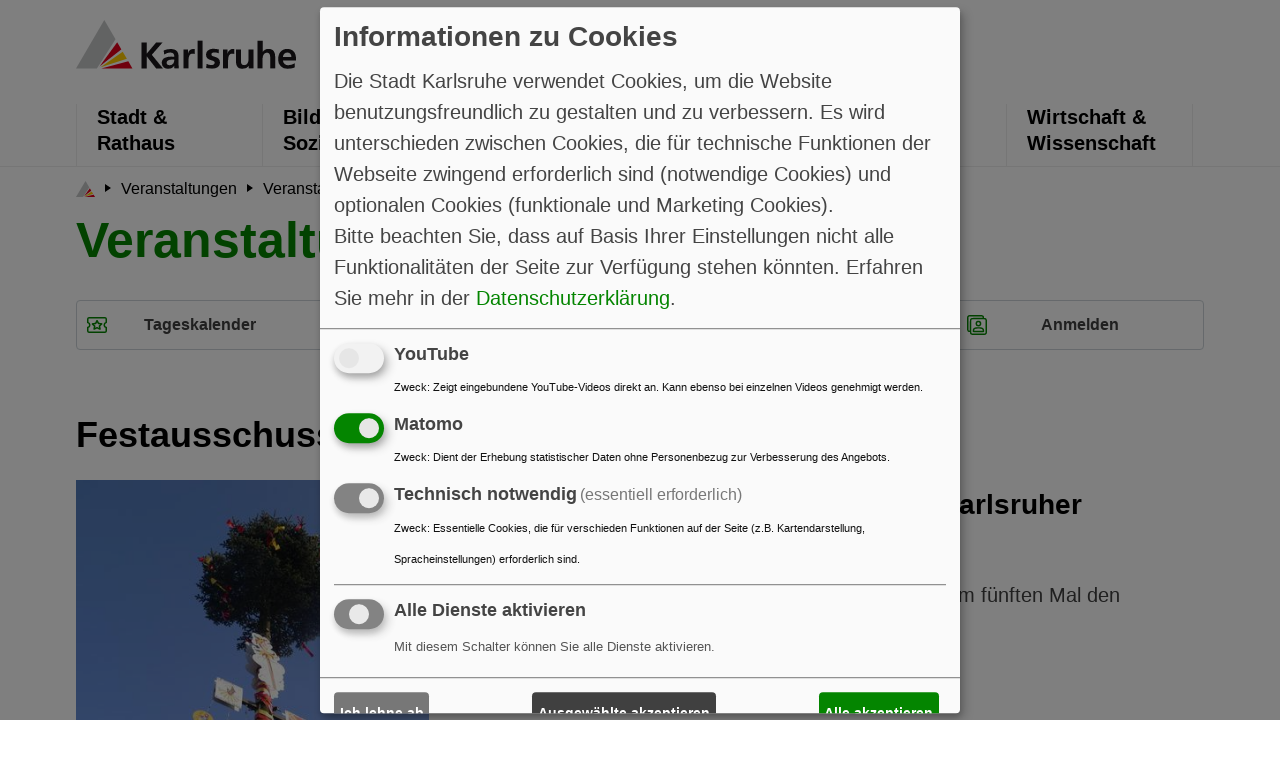

--- FILE ---
content_type: text/html; charset=UTF-8
request_url: https://kalender.karlsruhe.de/db/termine/531826/
body_size: 7343
content:
















<!DOCTYPE html>
<html lang="de">
<head>
    <title>Karlsruhe: Veranstaltungskalender - Festausschuss Karlsruher Fastnacht (FKF)</title>
    <meta http-equiv="Content-Type" content="text/html; charset=utf-8" />
    <meta name="google-site-verification" content="xcqfAlHLJC44Bv5kIa1G-IsMFfeTKaTByptas5bE1QE" />
    
    <meta name="keywords" content="Karlsruhe, Kalender, Termine, Veranstaltungen, Musik, Theater" />
    <meta name="description" content="Karlsruhe Veranstaltungskalender"/>
    <meta charset="utf-8">
    <meta http-equiv="x-ua-compatible" content="IE=edge">
    <meta name="viewport" content="width=device-width, initial-scale=1">
    <meta name="robots" content="index,follow">
    <meta name="twitter:card" content="summary">
    <meta name="apple-mobile-web-app-capable" content="no">
    <link rel="shortcut icon" href="https://m.karlsruhe.de/kastyles/favicon.ico" type="image/vnd.microsoft.icon">
    <link rel="stylesheet" type="text/css" href="https://m.karlsruhe.de/kastyles/app.min.css" media="all">
    <link rel="stylesheet" type="text/css" href="https://m.karlsruhe.de/kastyles/ext.min.css" media="all">
    <link rel="stylesheet" type="text/css" href="https://m.karlsruhe.de/kastyles/plain/klaro.min.css" media="all">
    
</head>

<body class="theme-karl">
<header>
    <section class="header_section">
        <div class="container">
            <div class="row">
                <div class="col-12 header_wrapper">
                    <div class="logo_header">
                        <a href="https://www.karlsruhe.de" class="logo_header" title="Hauptseite">
                            <img src="https://m.karlsruhe.de/kastyles/logo_karlsruhe.svg" alt="Karlsruhe">
                        </a>
                    </div>
                    <div class="right_section_header"></div>
                </div>
            </div>
        </div>
        <div class="navigation_wrapper">
            <div class="container">
                <div class="navigation">
                    <div class="navigation_lists">
                        <ul>
                            <li>
                                <a href="https://kalender.karlsruhe.de/db/termine/" title="Hauptseite">
                                    <img src="https://m.karlsruhe.de/kastyles/logo-icon.svg" alt="Karlsruhe">
                                </a>
                            </li>
                            <li class="">
                                <a href="https://www.karlsruhe.de/stadt-rathaus" title="Stadt &amp; Rathaus">
                                    Stadt &amp;<br> Rathaus
                                </a>
                            </li>
                            <li class="">
                                <a href="https://www.karlsruhe.de/bildung-soziales" title="Bildung &amp; Soziales">
                                    Bildung &amp;<br> Soziales
                                </a>
                            </li>
                            <li class="">
                                <a href="https://www.karlsruhe.de/umwelt-klima" title="Umwelt &amp; Klima">
                                    Umwelt &amp;<br> Klima
                                </a>
                            </li>
                            <li class="active">
                                <a href="https://www.karlsruhe.de/kultur-freizeit" title="Kultur &amp; Freizeit">
                                    Kultur &amp;<br> Freizeit
                                </a>
                            </li>

                            <li class="">
                                <a href="https://www.karlsruhe.de/mobilitaet-stadtbild" title="Mobilität &amp; Stadtbild">
                                    Mobilität &amp;<br> Stadtbild
                                </a>
                            </li>
                            <li class="">
                                <a href="https://www.karlsruhe.de/wirtschaft-wissenschaft" title="Wirtschaft &amp; Wissenschaft">
                                    Wirtschaft &amp;<br> Wissenschaft
                                </a>
                            </li>
                        </ul>
                    </div>
                </div>
            </div>
        </div>
    </section>
    <section class="mobile-header">
        <button title="schließen" class="close-window"></button>
        <div class="container">
            <div class="mobile-menu mobile-icons-wrapper triggerIcon">
                <button class="mobile-icon" data-tag="menu_icon" title="MenuIcon" aria-label="MenuIcon">
                    <span></span>
                    <span></span>
                    <span></span>
                </button>
                <span>Menü</span>
            </div>
            
            <div class="search-mobile mobile-icons-wrapper triggerIcon float-right">
                <button class="search-icon" data-tag="search-icon"
                   aria-label="Suche"
                   title="Suche">
                    <img src="https://m.karlsruhe.de/kastyles/search_icon.svg" alt='Search Icon'/>
                </button>
                <span>Filter</span>
            </div>
            
        </div>
        <div class="mobile-menu-section-content">
            <div class="tagSection menu-mobile-section" id="menu_icon">
                <div class="navigation navigation-mobile">
                    <div class="navigation_lists">
                        <ul role="menubar" aria-label="Main navigation" class="navigation-mobile__level-1">
                            
                            <li role="none" class="">
                                <a href="https://kalender.karlsruhe.de/db/termine/"
                                   class=""
                                   title="Tageskalender"
                                   role="menuitem"
                                   aria-label="Tageskalender">
                                    Tageskalender
                                </a>
                                
                            </li>
                            
                            <li role="none" class="">
                                <a href="https://kalender.karlsruhe.de/db/termine/veranstalter"
                                   class=""
                                   title="Veranstalter"
                                   role="menuitem"
                                   aria-label="Veranstalter">
                                    Veranstalter
                                </a>
                                
                            </li>
                            
                            <li role="none" class="">
                                <a href="https://kalender.karlsruhe.de/db/termine/orte"
                                   class=""
                                   title="Veranstaltungsorte"
                                   role="menuitem"
                                   aria-label="Veranstaltungsorte">
                                    Veranstaltungsorte
                                </a>
                                
                            </li>
                            
                            <li role="none" class="">
                                <a href="https://kalender.karlsruhe.de/db/termine/karte?da=2026-01-06"
                                   class=""
                                   title="Karte"
                                   role="menuitem"
                                   aria-label="Karte">
                                    Karte
                                </a>
                                
                            </li>
                            
                            <li role="none" class="user_anonym">
                                <a href="https://kalender.karlsruhe.de/db/iface"
                                   class=""
                                   title="Anmelden"
                                   role="menuitem"
                                   aria-label="Anmelden">
                                    Anmelden
                                </a>
                                
                            </li>
                            
                            <li role="none" class="user_auth">
                                <a href="https://kalender.karlsruhe.de/db/iface"
                                   class=""
                                   title="Meine Termine"
                                   role="menuitem"
                                   aria-label="Meine Termine">
                                    Meine Termine
                                </a>
                                
                            </li>
                            
                            
                        </ul>
                    </div>
                </div>

                <div class="breadcrumbs_section">
                    <div class="container">
                        <nav aria-label="breadcrumb">
        <ol class="breadcrumb scrollable-tabs" itemscope>
            <li class="breadcrumb-item">
                <a href="https://www.karlsruhe.de">
                    <svg width="19.124" height="16.441"
                         viewBox="0 0 19.124 16.441">
                        <g id="Group_2547" data-name="Group 2547" transform="translate(0 -2)">
                            <g id="Component_14_1" data-name="Component 14 – 1" transform="translate(0 2)">
                                <path id="Path_1574" data-name="Path 1574"
                                      d="M9.586,0,0,16.422H7.07l6.319-9.849Z" fill="#c6c7c8"/>
                                <path id="Path_1575" data-name="Path 1575" d="M8.8,16.8H19.342l-1.4-2.409Z"
                                      transform="translate(-0.218 -0.357)" fill="#e2001a"/>
                                <path id="Path_1576" data-name="Path 1576"
                                      d="M8.54,16.345l8.9-2.877-1.4-2.418Z"
                                      transform="translate(-0.212 -0.273)" fill="#fc0"/>
                                <path id="Path_1577" data-name="Path 1577"
                                      d="M8.23,15.9l7.343-5.734-1.4-2.418Z"
                                      transform="translate(-0.204 -0.193)" fill="#e2001a"/>
                            </g>
                        </g>
                    </svg>
                </a>
            </li>
            
            <li class="breadcrumb-item"
                itemprop="itemListElement" itemscope>
                <a href="https://kalender.karlsruhe.de/db/termine?da=2026-01-06"
                   class="link-style"
                   itemprop="item"
                   title="Veranstaltungen">
                    <span itemprop="name">Veranstaltungen</span>
                    <span itemprop="position" content="1"></span>
                </a>
            </li>
            
            <li class="breadcrumb-item"
                itemprop="itemListElement" itemscope>
                <a href="https://kalender.karlsruhe.de/db/termine/"
                   class="link-style"
                   itemprop="item"
                   title="Veranstalter">
                    <span itemprop="name">Veranstalter</span>
                    <span itemprop="position" content="2"></span>
                </a>
            </li>
            
            
        </ol>
    </nav>
                    </div>
                </div>
            </div>
            <div class="tagSection search-mobile-section" id="search-icon">
                <div class="container">
                
                    <form action="https://kalender.karlsruhe.de/db/termine/suche" id="suchform" class="subnav navlen4" name="suchformular" method="post" enctype="multipart/form-data">
        <select class="btn-group btn-outline-light form-control subgroup" name="bereich">
            <option value="">Kategorie ...</option>
            
                <option value="1444" >Musik</option>
                <option value="1445" >Theater, Tanz</option>
                <option value="1443" >Literatur, Vorträge</option>
                <option value="13" >Kunst, Ausstellungen</option>
                <option value="10" >Architektur, Baukultur</option>
                <option value="450664" >Wirtschaft, Wissenschaft</option>
                <option value="7" >Messen, Kongresse</option>
                <option value="6" >Stadtleben</option>
                <option value="14" >Sport</option>
        </select>
        <input value="None" class="btn-group btn-outline-light form-control subgroup" type="date" name="da"  min="2025-12-06" pattern="[0-9]{4}-[0-9]{2}-[0-9]{2}">
        <select class="form-control btn-group btn-outline-light subgroup"
                name="spanne"> <option value="">Zeitraum: An diesem Tag</option> <option value="2">+ 2 Tage</option> <option value="3">+ 3 Tage</option> <option value="5">+ 5 Tage</option> <option value="7">+ 1 Woche</option> <option value="14">+ 2 Wochen</option> <option value="31">+ 1 Monat</option> <option value="750">+ 1 Jahr</option> </select>
        <input type="text" id="searchstr" name="searchstr" class="form-control btn-group btn-outline-light subgroup" value=""
               placeholder="Suchbegriff ...">
        <button class="btn-group btn btn-outline-light mainbtn subgroup" type="submit">Aktualisieren</button>
    </form>
                
                </div>

                
            </div>
        </div>
    </section>
</header>

<div class="breadcrumbs_section">
    <div class="container">
        <nav aria-label="breadcrumb">
        <ol class="breadcrumb scrollable-tabs" itemscope>
            <li class="breadcrumb-item">
                <a href="https://www.karlsruhe.de">
                    <svg width="19.124" height="16.441"
                         viewBox="0 0 19.124 16.441">
                        <g id="Group_2547" data-name="Group 2547" transform="translate(0 -2)">
                            <g id="Component_14_1" data-name="Component 14 – 1" transform="translate(0 2)">
                                <path id="Path_1574" data-name="Path 1574"
                                      d="M9.586,0,0,16.422H7.07l6.319-9.849Z" fill="#c6c7c8"/>
                                <path id="Path_1575" data-name="Path 1575" d="M8.8,16.8H19.342l-1.4-2.409Z"
                                      transform="translate(-0.218 -0.357)" fill="#e2001a"/>
                                <path id="Path_1576" data-name="Path 1576"
                                      d="M8.54,16.345l8.9-2.877-1.4-2.418Z"
                                      transform="translate(-0.212 -0.273)" fill="#fc0"/>
                                <path id="Path_1577" data-name="Path 1577"
                                      d="M8.23,15.9l7.343-5.734-1.4-2.418Z"
                                      transform="translate(-0.204 -0.193)" fill="#e2001a"/>
                            </g>
                        </g>
                    </svg>
                </a>
            </li>
            
            <li class="breadcrumb-item"
                itemprop="itemListElement" itemscope>
                <a href="https://kalender.karlsruhe.de/db/termine?da=2026-01-06"
                   class="link-style"
                   itemprop="item"
                   title="Veranstaltungen">
                    <span itemprop="name">Veranstaltungen</span>
                    <span itemprop="position" content="1"></span>
                </a>
            </li>
            
            <li class="breadcrumb-item"
                itemprop="itemListElement" itemscope>
                <a href="https://kalender.karlsruhe.de/db/termine/"
                   class="link-style"
                   itemprop="item"
                   title="Veranstalter">
                    <span itemprop="name">Veranstalter</span>
                    <span itemprop="position" content="2"></span>
                </a>
            </li>
            
            
        </ol>
    </nav>
    </div>
</div>
<div class="container">
    <h1 class="h1-style">Veranstaltungskalender</h1>
</div>
<section class="mt30 subnavigation_wrapper breadcrumbs_section">
    <div class="container d-sm-none d-md-none d-lg-block">
        <div class="subnav navlen4">
    
        <div class="btn-group subgroup " role="group" aria-label="Tageskalender">
            <a href="https://kalender.karlsruhe.de/db/termine/" class="btn btn-outline-light mainbtn " style="background-image:url(https://m.karlsruhe.de/kastyles/veranstaltungen-green.svg)" title=''> Tageskalender</a>

            
        </div>
    
        <div class="btn-group subgroup " role="group" aria-label="Veranstalter">
            <a href="https://kalender.karlsruhe.de/db/termine/veranstalter" class="btn btn-outline-light mainbtn " style="background-image:url(https://m.karlsruhe.de/kastyles/aktuelles-green.svg)" title=''> Veranstalter</a>

            
        </div>
    
        <div class="btn-group subgroup " role="group" aria-label="Veranstaltungsorte">
            <a href="https://kalender.karlsruhe.de/db/termine/orte" class="btn btn-outline-light mainbtn " style="background-image:url(https://m.karlsruhe.de/kastyles/veranstaltungsorte.svg)" title=''> Veranstaltungsorte</a>

            
        </div>
    
        <div class="btn-group subgroup user_anonym" role="group" aria-label="Anmelden">
            <a href="https://kalender.karlsruhe.de/db/iface" class="btn btn-outline-light mainbtn " style="background-image:url(https://m.karlsruhe.de/kastyles/contact-green.svg)" title=''> Anmelden</a>

            
        </div>
    
        <div class="btn-group subgroup user_auth" role="group" aria-label="Meine Termine">
            <a href="https://kalender.karlsruhe.de/db/iface" class="btn btn-outline-light mainbtn " style="background-image:url(https://m.karlsruhe.de/kastyles/contact-green.svg)" title=''> Meine Termine</a>

            
        </div>
    
    </div>
    
    </div>
</section>


<section class="mt60">
    <div class="container">
        <div class="row">
            <div class="col-12">
                

    <h2 class="h2-style">Festausschuss Karlsruher Fastnacht (FKF)</h2>

    <section>
        

    
        
        <div class="row mb30 ">
            <div class="col-lg-4 col-md-6">
                
                    <a href="https://kalender.karlsruhe.de/db/termine/stadtleben/ubergabe_des_narrenbaums_an_die_karlsruher_bevolkerung" class="listimg"><img src="https://kalender.karlsruhe.de/db/termine/stadtleben/ubergabe_des_narrenbaums_an_die_karlsruher_bevolkerung/file/icon_P1030887.jpg"
                                                                           class="w-100" alt="Vorschau" title="Vorschau"></a>
                
            </div>
            <div class="col-lg-8 col-md-6">
                <h3 class="h3-style mb-0 pl-0"><a class="" href="https://kalender.karlsruhe.de/db/termine/stadtleben/ubergabe_des_narrenbaums_an_die_karlsruher_bevolkerung">Übergabe des Narrenbaums an die Karlsruher Bevölkerung</a></h3>
                <p class="mb-0"> Der Festausschuss Karlsruher Fastnacht (FKF) stellt zum fünften Mal den geschmückten Narrenbaum auf dem Marktplatz auf. </p>
                
                <p>31. Januar 2026, 13.11  bis  13.51 Uhr</p>
                <em> 4 Personen freuen sich darauf </em>
                
            </div>
        </div>
    
        
        <div class="row mb30 ">
            <div class="col-lg-4 col-md-6">
                
                    <a href="https://kalender.karlsruhe.de/db/termine/stadtleben/92_karlsruher_fastnachtsumzug" class="listimg"><img src="https://kalender.karlsruhe.de/db/termine/stadtleben/92_karlsruher_fastnachtsumzug/file/icon_P1040336.jpg"
                                                                           class="w-100" alt="Vorschau" title="Vorschau"></a>
                
            </div>
            <div class="col-lg-8 col-md-6">
                <h3 class="h3-style mb-0 pl-0"><a class="" href="https://kalender.karlsruhe.de/db/termine/stadtleben/92_karlsruher_fastnachtsumzug">92. Karlsruher Fastnachtsumzug</a></h3>
                <p class="mb-0"> Der närrische Gaudiwurm zieht durch die Straßen der Stadt. </p>
                
                <p>17. Februar 2026, 14.11  bis  16.31 Uhr</p>
                <em> 4 Personen freuen sich darauf </em>
                
            </div>
        </div>
    
        
        <div class="row mb30 ">
            <div class="col-lg-4 col-md-6">
                
                    <a href="https://kalender.karlsruhe.de/db/termine/stadtleben/kehraus_mit_schlusselruckgabe" class="listimg"><img src="https://kalender.karlsruhe.de/db/termine/stadtleben/kehraus_mit_schlusselruckgabe/file/icon_P1040528.jpg"
                                                                           class="w-100" alt="Vorschau" title="Vorschau"></a>
                
            </div>
            <div class="col-lg-8 col-md-6">
                <h3 class="h3-style mb-0 pl-0"><a class="" href="https://kalender.karlsruhe.de/db/termine/stadtleben/kehraus_mit_schlusselruckgabe">Kehraus mit Schlüsselrückgabe</a></h3>
                <p class="mb-0"> Die Karlsruher Narren geben Oberbürgermeister Dr. Frank Mentrup den Rathausschlüssel zurück. </p>
                
                <p>17. Februar 2026, 16.31  bis  18.31 Uhr</p>
                <em> 3 Personen freuen sich darauf </em>
                
            </div>
        </div>
    

    
        <br>
        

<details class="top" open>
    <summary class="detail-summary" role="button" aria-expanded="false">
        <strong class="summary-title link-style">Veranstalter
            <span class="glyphicon glyphicon-info-sign" title="Aufklappen für Details" aria-hidden="true"></span></strong>
        <div class="summary-up">
            <img src="https://m.karlsruhe.de/kastyles/plus.svg">
        </div>
    </summary>
    <div class="detail-contents mt-2">
        <div class="detail-block vcard">
           <h5 class="strong fn org">Festausschuss Karlsruher Fastnacht (FKF)</h5>
           <div class="text-extern p-style">Die Aufgabe des Festausschuss KARLSRUHE FASTNACHT ist 
die gebündelte Interessensvertretung der dem FKF angeschlossenen 
Vereine. Für sie hat der Festausschuss die Funktion eines Dachverbandes,
 der überall dort aktiv ist, wo übergeordnete Themen berührt werden 
und es wichtig ist, mit einer Stimme zu sprechen. Ebenso ist der FKF auch
 Dienstleister für seine Mitglieder, der bei Bedarf mit Rat und Hilfe 
zur Stelle ist.</div> 

           
           <p><a class="external-link" href="http://www.karlsruher-festausschuss.de" target="_blank" rel="noopener">Webseite des Veranstalters (http://www.karlsruher-festausschuss.de)</a></p>
           

           
               <p>
                   <img src="https://kalender.karlsruhe.de/editor/images/envelope.gif"> <strong>Kontakt</strong><br/>
                   
                       E-Mail: <a class="email" href=mailto:info@karlsruher-festausschuss.de">info@karlsruher-festausschuss.de</a><br/>
                   
                   
                       Telefon: <span class="tel">0721-756692</span><br/>
                   
                   
               </p>
           

           
               <p class="adr">
                   <span class="street-address">Eugen-Richter-Sraße 93</span>,
                   <span class="postal-code">76187</span>
                   <span class="locality">Karlsruhe</span>
               </p>
           
           
        </div>
    </div>
    <div class="summary-down">
        <img src="https://m.karlsruhe.de/kastyles/minus.svg">
    </div>
</details>
    </section>


            </div>
        </div>
    </div>
</section>


<footer class="mt60 footer-nav">
    <div class="container">
        <strong>Karlsruhe: Veranstaltungskalender</strong>
        <div class="row mb60 footlinks">
            <div class="col-md-3">
                <a href="https://kalender.karlsruhe.de/db/termine/musik">Musik</a>
                <a href="https://kalender.karlsruhe.de/db/termine/theater">Theater</a>
                <a href="https://kalender.karlsruhe.de/db/termine/leteratur">Literatur</a>
                <a href="https://kalender.karlsruhe.de/db/termine/ausstellungen">Ausstellungen</a>
                <a href="https://kalender.karlsruhe.de/db/termine/festivals">Festivals</a>
            </div>
            <div class="col-md-3">
                <a href="https://kalender.karlsruhe.de/db/termine/wirtschaft">Wirtschaft und Wissenschaft</a>
                <a href="https://kalender.karlsruhe.de/db/termine/messen_und_kongresse">Messen und Kongresse</a>
                <a href="https://kalender.karlsruhe.de/db/termine/stadtleben">Stadtleben</a>
                <a href="https://kalender.karlsruhe.de/db/termine/sport">Sport</a>
                <a href="https://kalender.karlsruhe.de/db/termine/kind_jugend">Kinder und Jugendliche</a>
            </div>
            <div class="col-md-3">
                <a href="https://kalender.karlsruhe.de/db/termine/veranstalter">Veranstalter</a>
                <a href="https://kalender.karlsruhe.de/db/termine/orte">Veranstaltungsorte</a>
                <a href="https://kalender.karlsruhe.de/db/termine/karte">Kartenansicht</a>
                <a href="https://kalender.karlsruhe.de/db/termine/rss">RSS-Feed</a>
            </div>
            <div class="col-md-3">
                <a href="https://kalender.karlsruhe.de/userdb/login" class="user_anonym">Anmelden</a>
                <a href="https://kalender.karlsruhe.de/userdb/anmelden" class="user_anonym">Erstmalige Anmeldung</a>
                <a href="https://kalender.karlsruhe.de/userdb/logout" class="user_auth">Abmelden</a>
                <a href="https://kalender.karlsruhe.de/db/iface" class="user_auth">Termin einstellen</a>
                <a href="https://kalender.karlsruhe.de/db/richtlinie">Nutzungsbedingungen</a>
            </div>
        </div>

        <div class="footer-links pb-4">
        <ul class="list-unstyled d-flex w-100" role="menu">
            <li role="none">
                <a class="link-style" href="https://www.karlsruhe.de/kontakt" role="menuitem" title="Kontakt">
                    Kontakt
                </a>
            </li>
            <li role="none">
                <a class="link-style" href="https://www.karlsruhe.de/impressum" role="menuitem" title="Impressum">
                    Impressum
                </a>
            </li>
            <li role="none">
                <a class="link-style" href="https://www.karlsruhe.de/datenschutz" role="menuitem" title="Datenschutz">
                    Datenschutz
                </a>
            </li>
            <li role="none">
                <a class="link-style" href="https://www.karlsruhe.de/barrierefreiheit" role="menuitem" title="Barrierefreiheit">
                    Barrierefreiheit
                </a>
            </li>
            <li role="none">
                <a class="link-style" href="https://www.karlsruhe.de/presse" role="menuitem" title="Presse">
                    Presse
                </a>
            </li>
            
            <li role="none">
            <a class="link-style" onclick="klaro.show(klaroConfig); return false;" href="" role="menuitem" title="Datenverarbeitung anpassen">
                Datenverarbeitung anpassen
            </a>
            </li>
            
        </ul>
        <div class="arrows_footer">
            <a href="#" class="link-style d-flex align-items-center class share_button"
               aria-label="Teilen"
               title="Teilen">
                <img src="https://m.karlsruhe.de/kastyles/share_icon.svg" alt='Share Icon'>
                Teilen
            </a>

            <a href="#" class="top-icon" title='Nach oben'>
                <img src="https://m.karlsruhe.de/kastyles/mobile-arrow.svg" alt='Mobile Arrow'/>
            </a>
        </div>
    </div>
    </div>
</footer>

<script src="https://m.karlsruhe.de/kastyles/app.min.js"></script>
<script src="https://m.karlsruhe.de/kastyles/kaapp.js"></script>
<script>
    <!-- Piwik -->
    var _paq = _paq || [];
    _paq.push(['requireCookieConsent']);
    _paq.push(['trackPageView']);
    _paq.push(['enableLinkTracking']);
    

    (function () {
        var u = (('https:' == document.location.protocol) ? "https" : "http") +
            "://dienste.karlsruhe.de/piwik/";
        _paq.push(['setTrackerUrl', u + 'matomo.php']);
        _paq.push(['setSiteId', '3']);
        var d = document, g = d.createElement('script'), s = d.getElementsByTagName('script')[0];
        g.type = 'text/javascript';
        g.defer = true;
        g.async = true;
        g.src = u + 'matomo.js';
        s.parentNode.insertBefore(g, s);
    })();
    <!-- End Piwik Code -->
</script>
<script src="https://kalender.karlsruhe.de/userview/kalender.js"></script>
<script> $('#block_happy').load('https://kalender.karlsruhe.de/db/termine/531826/happy'); </script>



</body>
</html>


--- FILE ---
content_type: image/svg+xml
request_url: https://m.karlsruhe.de/kastyles/aktuelles-green.svg
body_size: 1632
content:
<svg id="Group_1455" data-name="Group 1455" xmlns="http://www.w3.org/2000/svg" width="28.365" height="25.648" viewBox="0 0 28.365 25.648">
  <path id="Path_1056" data-name="Path 1056" d="M28.148,16.047H25.342V9.717A2.727,2.727,0,0,0,22.624,7H5.217A2.727,2.727,0,0,0,2.5,9.717V29.931a2.727,2.727,0,0,0,2.717,2.717H26.984a3.874,3.874,0,0,0,3.882-3.882v-10A2.727,2.727,0,0,0,28.148,16.047ZM5.217,30.439a.472.472,0,0,1-.478-.478V9.717a.472.472,0,0,1,.478-.478H22.624a.472.472,0,0,1,.478.478V28.8a3.776,3.776,0,0,0,.358,1.642ZM28.626,28.8a1.642,1.642,0,0,1-3.284,0V18.286h2.807a.472.472,0,0,1,.478.478Z" transform="translate(-2.5 -7)" fill="#048500"/>
  <path id="Path_1057" data-name="Path 1057" d="M19,29.938h3.255a1.1,1.1,0,0,0,1.1-1.1V24.2a1.1,1.1,0,0,0-1.1-1.1H19a1.1,1.1,0,0,0-1.1,1.1v4.6A1.091,1.091,0,0,0,19,29.938Z" transform="translate(-13.299 -18.293)" fill="#048500"/>
  <path id="Path_1058" data-name="Path 1058" d="M30.44,54H19a1.1,1.1,0,0,0-1.1,1.1,1.122,1.122,0,0,0,1.1,1.1H30.44a1.1,1.1,0,1,0,0-2.21Z" transform="translate(-13.302 -39.967)" fill="#048500"/>
  <path id="Path_1059" data-name="Path 1059" d="M47.906,38.5h-4a1.1,1.1,0,0,0-1.1,1.1,1.122,1.122,0,0,0,1.1,1.1h4a1.1,1.1,0,0,0,0-2.21Z" transform="translate(-30.767 -29.095)" fill="#048500"/>
  <path id="Path_1060" data-name="Path 1060" d="M47.906,23.1h-4a1.1,1.1,0,0,0-1.1,1.1,1.122,1.122,0,0,0,1.1,1.1h4a1.1,1.1,0,0,0,0-2.21Z" transform="translate(-30.767 -18.293)" fill="#048500"/>
  <path id="Path_1061" data-name="Path 1061" d="M30.44,69.4H19a1.1,1.1,0,1,0,0,2.21H30.44a1.1,1.1,0,1,0,0-2.21Z" transform="translate(-13.302 -50.768)" fill="#048500"/>
</svg>


--- FILE ---
content_type: image/svg+xml
request_url: https://m.karlsruhe.de/kastyles/plus.svg
body_size: 600
content:
<svg xmlns="http://www.w3.org/2000/svg" width="20" height="20" viewBox="0 0 20 20">
  <g id="Component_18_3" data-name="Component 18 – 3" transform="translate(2 2)">
    <g id="Group_1635" data-name="Group 1635" transform="translate(-1708.459 10.121) rotate(-45)">
      <line id="Line_10" data-name="Line 10" x1="11.314" y2="11.314" transform="translate(1209.563 1206.563)" fill="none" stroke="#000" stroke-width="4"/>
      <line id="Line_11" data-name="Line 11" x2="11.314" y2="11.314" transform="translate(1209.563 1206.563)" fill="none" stroke="#000" stroke-width="4"/>
    </g>
  </g>
</svg>


--- FILE ---
content_type: application/javascript
request_url: https://kalender.karlsruhe.de/userview/kalender.js
body_size: 443
content:
$( document ).ready(function () {
    var el = $(".user_auth");
    if(el.length) {
        $.post("/db/auth", function (data) {
            if (data && data.auth == 1) {
                $(".user_anonym").hide();
                $(".user_auth").css('display', 'block');
            }
            if (data && data.auth == 0) {
                $(".user_auth").hide();
                $(".user_anonym").css('display', 'block');
            }
        });
    }
    var am = $('#block_anmelden');
    if(am.length) {
        am.load('/db/authblock{% if context %}?page={{ context.id }}{% endif %}');
    }

    $("#terminform").change(function() {
        $(this).submit();
    });
    $(document).on("focusin","#searchstr",function(event) {
        $("#suchbutton").show();
    });
    $(document).on("focusout","#searchstr",function(event) {
        $("#suchbutton").hide();
    });
});


--- FILE ---
content_type: image/svg+xml
request_url: https://m.karlsruhe.de/kastyles/minus.svg
body_size: 560
content:
<svg xmlns="http://www.w3.org/2000/svg" width="20" height="20" viewBox="0 0 20 20">
  <g id="Component_19_2" data-name="Component 19 – 2" transform="translate(2 2)">
    <g id="Group_1634" data-name="Group 1634" transform="translate(-1708.459 10.121) rotate(-45)">
      <line id="Line_11" data-name="Line 11" x2="11.314" y2="11.314" transform="translate(1209.563 1206.563)" fill="none" stroke="#000" stroke-width="4"/>
    </g>
  </g>
</svg>


--- FILE ---
content_type: image/svg+xml
request_url: https://m.karlsruhe.de/kastyles/veranstaltungsorte.svg
body_size: 924
content:
<?xml version="1.0" encoding="utf-8"?>
<!-- Generator: Adobe Illustrator 26.2.1, SVG Export Plug-In . SVG Version: 6.00 Build 0)  -->
<svg version="1.1" id="Ebene_1" xmlns="http://www.w3.org/2000/svg" xmlns:xlink="http://www.w3.org/1999/xlink" x="0px" y="0px"
	 viewBox="0 0 23.5 23.9" style="enable-background:new 0 0 23.5 23.9;" xml:space="preserve">
<style type="text/css">
	.st0{fill:#FFFFFF;stroke:#048500;stroke-width:2;stroke-miterlimit:10;}
</style>
<path id="Path_1235" class="st0" d="M22.4,7.9l-2.3-1.5l0-4.3c0-0.2-0.2-0.4-0.4-0.4l-2.5,0c-0.2,0-0.4,0.2-0.4,0.4v2.1l-4.3-2.8
	c0,0,0-0.1-0.1-0.1c-0.3-0.3-0.9-0.3-1.2,0.1l-10,6.6C1.1,8,1.1,8.2,1.1,8.4l0,14.4h2.5l0-9c0-0.5,0.4-0.8,0.8-0.8l4,0
	c0.5,0,0.8,0.4,0.8,0.8l0,9l13.4,0l0-14.4C22.6,8.2,22.5,8,22.4,7.9z M20.1,16.9L20.1,16.9c0,0.5-0.4,0.8-0.8,0.8l-5.8,0
	c-0.5,0-0.8-0.4-0.8-0.8l0-3.1l0,0c0-0.5,0.4-0.8,0.8-0.8l5.8,0c0.5,0,0.8,0.4,0.8,0.8L20.1,16.9z"/>
</svg>
